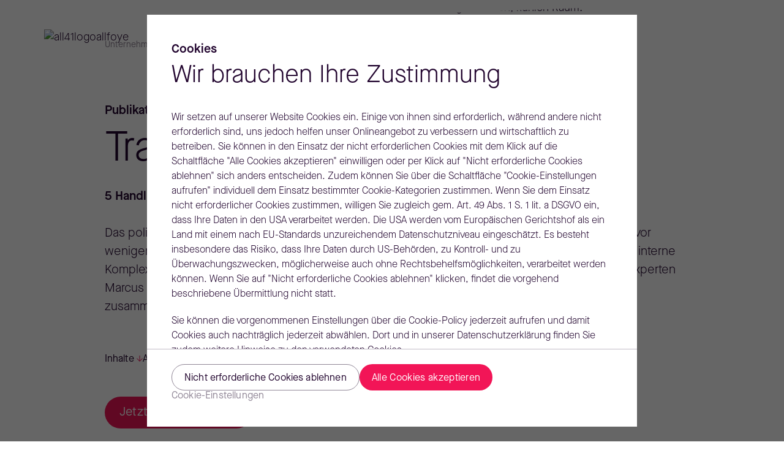

--- FILE ---
content_type: text/html; charset=utf-8
request_url: https://lp.allfoye.com/de/unternehmen-der-zukunft-unsere-publikationen/erfolgreiches-transformationsmanagement/
body_size: 16266
content:

  

<!DOCTYPE html>
<html lang="de">
<head>
<title>
Publikation: Erfolgreiches Transformationsmanagement
</title>
<meta charset="UTF-8">
<meta http-equiv="Content-Type" content="text/html; charset=UTF-8">
<meta http-equiv="X-UA-Compatible" content="IE=Edge;chrome=1"/>
<meta name="viewport" content="width=device-width, height=device-height, initial-scale=1.0, maximum-scale=1.0, minimum-scale=1.0, user-scalable=no"/>
<meta name="format-detection" content="telephone=no"/>
<meta name="page_id" content="nachhaltig_wirtschaften_1m72iepcf0gx70"/>
<meta http-equiv="expires" content="Wed, 21 Jan 2026 09:00:39 GMT" />
<meta name="description" content="5 Handlungsfelder für den Umgang mit Komplexität. Jetzt downloaden!" />
<meta name="apple-mobile-web-app-capable" content="yes">
<meta name="author" content="All41Group">
<meta name="publisher" content="All41Group">
<meta name="content-language" content="de" >
<meta name="public" content="yes">
<meta name="revisit-after" content="7 days">
<meta name="change_date" content="13.12.2024" />
<meta name="theme-color" content="#ffffff"/>
<meta name="color-scheme" content="only light"/>
<link rel="shortcut icon" type="image/x-icon" href="../../../layout/favicon/allfoye_favicon.ico?r=170774" />
<link rel="apple-touch-icon-precomposed" href="../../../layout/favicon/allfoye_apple-touch-icon.png?r=170773" />
<link rel="icon" href="../../../layout/favicon/allfoye_android-chrome-512x512.png?r=170772" sizes="512x512" />
<link rel="icon" href="../../../layout/favicon/allfoye_android-chrome-192x192.png?r=170771" sizes="192x192" />
<link rel="icon" type="image/png" sizes="32x32" href="../../../layout/favicon/allfoye_favicon-32x32.png?r=170776" />
<link rel="icon" type="image/png" sizes="16x16" href="../../../layout/favicon/allfoye_favicon-16x16.png?r=170775" />
<link rel="manifest" href="../../../layout/favicon/site.webmanifest?r=170804" />
<meta name="msapplication-config" content="../../../layout/favicon/browserconfig.xml?r=170786" />
<meta name="robots" content="all" />
<meta name="googlebot" content="all" />
<meta name="language" content="de" />
<meta name="website" content="ALLFOYELANDINGPAGES" />
<meta name="category" content="general" />
<link rel="canonical" href="https://lp.allfoye.com/de/unternehmen-der-zukunft-unsere-publikationen/erfolgreiches-transformationsmanagement/" />
<meta property="og:site_name" content="https://lp.allfoye.com">
<meta property="og:url" content="https://lp.allfoye.com/de/unternehmen-der-zukunft-unsere-publikationen/erfolgreiches-transformationsmanagement/">
<meta property="og:title" content="Publikation: Erfolgreiches Transformationsmanagement">
<meta property="og:image" content="https://cdn.all-for-one.com/corporate-media/themen_und_impulse_marketunits/strategie_transformation/01-einzelfotos-und-szenen-individuell/Marcus-Baur-Allfoye-Original-04-de-010124.jpg?usage=cms&auto=compress&cs=tinysrgb&width=2560&height=1153&fit=crop">
<meta property="og:image:width" content="2560">
<meta property="og:image:height" content="1153">
<meta property="og:description" content="5 Handlungsfelder für den Umgang mit Komplexität. Jetzt downloaden!">
<meta property="og:type" content="website">
<meta property="og:determiner" content="auto">
<link rel="stylesheet" type="text/css" href="../../../layout/css/maincss.css?r=170805" media="all" />
<script>
window.CONTEXT = {
sessionManagerConfig: {
mode: 'production',
apiEndpoint: 'https://auth.all-for-one.com',
clientId: 'jvXcnbCAxGdOM0qPzD5rGW43BT6Vgox9',
loginRedirectUri: 'https://www.all-for-one.com/login-loading-page.html',
logoutRedirectUri: 'https://www.all-for-one.com/login-loading-page.html',
loginVerificationUrl: 'https://api.all-for-one.com/session/verify',
changePasswordFormUrl: "",
minutesBeforeCookieExpiration: 5,
},
changePasswordFormUrl: "",
loginResumptionUrl: 'https://api.all-for-one.com/session/resume',
debug: false,
staticBase: '/',
useAutoHyphenation: true,
forceAutoHyphenation: true,
runningInPatternLab: false,
suppressFontTracking: true,
browserSupport : {
deprecated : {
'Internet Explorer' : 11,
'Edge' : 18
},
deprecatedUrl :'https://lp.allfoye.com/browser-deprecation.html',
outdated : {
'Chrome' : 99,
'Firefox' : 99,
'Edge' : 99,
'Opera' : 89,
'Safari' : 14
},
outdatedUrl : null,
needsEs6Support : true,
noEs6SupportUrl : 'https://lp.allfoye.com/browser-missing-features.html'
},
googleTagManagerId: "GTM-KWCXNKB",
explicitlyAllowConsoleLogging: false,
redirectOnApiAuthError: true,
cookieProConsentLevelsNeededForTagManager : [[1, 2], [1, 3], [1, 4]],
cookieProConsentLevelsNeededForTracking : [1, 2],
cookieProConsentLevelsNeededForThirdPartyTracking : [1, 2, 3],
cookieProConsentLevels : [1],
changeInitialPasswordFormUrl: ""
};
</script>
<script type="text/javascript" src="../../../layout/js/hyphenopolyjs.js?r=170332"></script>
<script defer type="text/javascript" src="../../../layout/js/libjs.js?r=170334"></script>
<script defer type="text/javascript" src="../../../layout/js/appjs.js?r=170328"></script>
<script src="../../../layout/js/browserdeprecationcheckjs.js?r=170329" defer></script>
<script type="text/javascript">
function b52_sendMediaEvent(action, element) {
var videoTitle = element.getAttribute('data-title');
if (dataLayer && videoTitle) {
dataLayer.push({
'event': 'gtm.custom_event.html5_videos',
'Event': {
'Category': 'HTML5-Video'
},
'HTML5Video': {
'Aktion': action,
'Titel': videoTitle
}
});
// remove play listener
if(action === 'Play') {
element.onplay = null;
element.removeAttribute('onplay');
}
// remove ended listener
if(action === 'Ended') {
element.onplay = null;
element.removeAttribute('onplay');
element.onended = null;
element.removeAttribute('onended');
}
}
}
</script>
<!-- OneTrust Cookies Consent Notice start -->
<script src="https://cookie-cdn.cookiepro.com/scripttemplates/otSDKStub.js"data-language="de" type="text/javascript" charset="UTF-8" data-domain-script="3b12b54c-cc69-44f5-9974-b43f19d47809"></script>
<!-- OneTrust Cookies Consent Notice end -->
<script>
function OptanonWrapper(){
if( typeof window.CONTEXT === 'object' ){
window.dataLayer.push({event:'OneTrustGroupsUpdated'});
window.CONTEXT.cookieProConsentLevels = [1];
for( var i = 2; i <= 5; i++ ){
if( window.OnetrustActiveGroups.indexOf('C000'+i) >= 0 ){
window.CONTEXT.cookieProConsentLevels.push(i);
}
}
document.dispatchEvent(new CustomEvent(
'cookieprosettings-vanilla',
{detail : {levels : window.CONTEXT.cookieProConsentLevels}}
));
}
}
</script>
</head>
<body >
<div class="organism-landing-page-header has-stage ">
<div class="page-header-spacer"></div>
<header class="page-header">
<div class="background"></div>
<div class="header-content">
<div class="logo-holder">
<a class="to-home" href="https://www.allfoye.com/de/" title="Home">
<img class="company-logo" loading="eager" src="https://cdn.all-for-one.com/corporate-media/allgemein/logos/logos-gruppe-svg/all41-logo-allfoye.svg" alt="all41logoallfoye" />
</a>
</div>
</div>
</header>
</div>
<main >
<div class="organism-content-page-introduction">
<div class="stage">
<picture
class="atom-content-image stage-image " >
<source
srcset="https://cdn.all-for-one.com/corporate-media/themen_und_impulse_marketunits/strategie_transformation/01-einzelfotos-und-szenen-individuell/Marcus-Baur-Allfoye-Original-04-de-010124.jpg?usage=cms&fm=webp&auto=compress&cs=tinysrgb&width=2560&height=1153&fit=crop&crop=focalpoint&fp-x=0.408&fp-y=0.34730538922155688622754491017964&fp-z=1.0&r=4171062918 1x, https://cdn.all-for-one.com/corporate-media/themen_und_impulse_marketunits/strategie_transformation/01-einzelfotos-und-szenen-individuell/Marcus-Baur-Allfoye-Original-04-de-010124.jpg?usage=cms&fm=webp&auto=compress&cs=tinysrgb&width=5120&height=2306&fit=crop&crop=focalpoint&fp-x=0.408&fp-y=0.34730538922155688622754491017964&fp-z=1.0&r=4171062918 2x"
media="(min-width: 1600px)"
/>
<source
srcset="https://cdn.all-for-one.com/corporate-media/themen_und_impulse_marketunits/strategie_transformation/01-einzelfotos-und-szenen-individuell/Marcus-Baur-Allfoye-Original-04-de-010124.jpg?usage=cms&fm=webp&auto=compress&cs=tinysrgb&width=1599&height=720&fit=crop&crop=focalpoint&fp-x=0.408&fp-y=0.34730538922155688622754491017964&fp-z=1.0&r=4171062918 1x, https://cdn.all-for-one.com/corporate-media/themen_und_impulse_marketunits/strategie_transformation/01-einzelfotos-und-szenen-individuell/Marcus-Baur-Allfoye-Original-04-de-010124.jpg?usage=cms&fm=webp&auto=compress&cs=tinysrgb&width=3198&height=1440&fit=crop&crop=focalpoint&fp-x=0.408&fp-y=0.34730538922155688622754491017964&fp-z=1.0&r=4171062918 2x"
media="(min-width: 1200px)"
/>
<source
srcset="https://cdn.all-for-one.com/corporate-media/themen_und_impulse_marketunits/strategie_transformation/01-einzelfotos-und-szenen-individuell/Marcus-Baur-Allfoye-Original-04-de-010124.jpg?usage=cms&fm=webp&auto=compress&cs=tinysrgb&width=1199&height=960&fit=crop&crop=focalpoint&fp-x=0.408&fp-y=0.34730538922155688622754491017964&fp-z=1.0&r=4171062918 1x, https://cdn.all-for-one.com/corporate-media/themen_und_impulse_marketunits/strategie_transformation/01-einzelfotos-und-szenen-individuell/Marcus-Baur-Allfoye-Original-04-de-010124.jpg?usage=cms&fm=webp&auto=compress&cs=tinysrgb&width=2398&height=1920&fit=crop&crop=focalpoint&fp-x=0.408&fp-y=0.34730538922155688622754491017964&fp-z=1.0&r=4171062918 2x"
media="(min-width: 600px)"
/>
<img
srcset="https://cdn.all-for-one.com/corporate-media/themen_und_impulse_marketunits/strategie_transformation/01-einzelfotos-und-szenen-individuell/Marcus-Baur-Allfoye-Original-04-de-010124.jpg?usage=cms&fm=webp&auto=compress&cs=tinysrgb&width=599&height=599&fit=crop&crop=focalpoint&fp-x=0.408&fp-y=0.34730538922155688622754491017964&fp-z=1.0&r=4171062918 1x, https://cdn.all-for-one.com/corporate-media/themen_und_impulse_marketunits/strategie_transformation/01-einzelfotos-und-szenen-individuell/Marcus-Baur-Allfoye-Original-04-de-010124.jpg?usage=cms&fm=webp&auto=compress&cs=tinysrgb&width=1198&height=1198&fit=crop&crop=focalpoint&fp-x=0.408&fp-y=0.34730538922155688622754491017964&fp-z=1.0&r=4171062918 2x"
src="https://cdn.all-for-one.com/corporate-media/themen_und_impulse_marketunits/strategie_transformation/01-einzelfotos-und-szenen-individuell/Marcus-Baur-Allfoye-Original-04-de-010124.jpg?usage=cms&fm=webp&auto=compress&cs=tinysrgb&width=599&height=599&fit=crop&crop=focalpoint&fp-x=0.408&fp-y=0.34730538922155688622754491017964&fp-z=1.0&r=4171062918"
alt="Ein Mann in einem klassischen Anzug spricht mit einem weiteren Mann in einem modern eingerichteten, kühlen Raum."
/>
</picture>
<div class="atom-darken-layer type-default-black-light "></div>
</div>
<div class="content" >
<nav class="organism-breadcrumb breadcrumb">
<div class="breadcrumb-parts">
<a class="breadcrumb-part" href="../einfach-stark/"><span class="text">Unternehmen der Zukunft unsere Publikationen</span></a>
<span class="breadcrumb-part last"><span class="text">Erfolgreiches Transformationsmanagement</span></span>
</div>
</nav>
<p class="overline" >Publikation</p>
<div class="headline-holder"
>
<h1 class="atom-primary-headline auto-hyphenate headline">Transformation managen</h1>
</div>
<div class="atom-decotext introduction-text">
<b>5 Handlungsfelder für den Umgang mit Komplexität.<br /></b><br />Das politische und ökonomische Umfeld hält für die Wirtschaft Herausforderungen bereit, die noch vor wenigen Jahren undenkbar erschienen. Diese externen Einflussfaktoren treffen in Unternehmen auf interne Komplexität. Wie lässt sich Transformation vor diesem Hintergrund erfolgreich bewältigen? Unsere Experten Marcus Baur und Dr. Rainer Landwehr haben Lösungsimpulse und fünf zentrale Handlungsfelder zusammengestellt.
</div>
<nav class="molecule-inpage-navigation inpage-navigation">
<div class="inpage-links">
<a class="atom-inpage-link inpage-link " href="#2177357"><span class="text">Inhalte</span><span class="icon-holder"><span class="color-animated-icon icon"><i></i><i></i></span></span></a>
<a class="atom-inpage-link inpage-link " href="#2177358"><span class="text">Autoren</span><span class="icon-holder"><span class="color-animated-icon icon"><i></i><i></i></span></span></a>
<a class="atom-inpage-link inpage-link " href="#0"><span class="text">Kontakt</span><span class="icon-holder"><span class="color-animated-icon icon"><i></i><i></i></span></span></a>
</div>
</nav>
<div class="cta-holder">
<a class="atom-primary-button " href="index.html#2177363" target="_self" ><span class="text">Jetzt downloaden!</span><span class="icon-holder"><span class="color-icon icon"></span></span></a>
</div>
</div>
</div>
<section
class="organism-section positive" id="2177357">
<div class="headline-holder">
<h2 class="atom-secondary-headline auto-hyphenate headline">Inhalte</h2>
</div>
<div class="content">
<div class="organism-text " >
<div class="content">
<div class="atom-copytext text-block ">
<p>
<ul ><li><b>Wettbewerbsfähig im Chaos</b>
<ul ><li>Transformation auf vielen Ebenen</li></ul>
</li><li><b>Komplexität managen</b>
<ul ><li>In der Falle des Komplizierten</li></ul>
</li><li><b>Handlungsfelder der Transformation</b>
<ul ><li>Handlungsfeld #1: Einfachheit</li><li>Handlungsfeld #2: Subsidiarität</li><li>Handlungsfeld #3: Systeme und Prozesse</li><li>Handlungsfeld #4: Koordination und Steuerung</li><li>Handlungsfeld #5: Change Management</li></ul>
</li><li><b>Fazit</b> </li></ul>
</p>
</div>
</div>
</div>
</div>
</section>
<section
class="organism-section " id="2177358">
<div class="headline-holder">
<h2 class="atom-secondary-headline auto-hyphenate headline">Die Autoren</h2>
</div>
<div class="content">
<div class="organism-image-text " >
<div class="image-container">
<figure class="molecule-image image">
<picture
class="atom-content-image image " >
<source
srcset="https://cdn.all-for-one.com/corporate-media/themen_und_impulse_marketunits/strategie_transformation/bilder/marcus-baur-portrait-de-050123.jpg?usage=cms&fm=webp&auto=compress&cs=tinysrgb&width=549&height=308&fit=crop&r=1947653924 1x, https://cdn.all-for-one.com/corporate-media/themen_und_impulse_marketunits/strategie_transformation/bilder/marcus-baur-portrait-de-050123.jpg?usage=cms&fm=webp&auto=compress&cs=tinysrgb&width=1098&height=616&fit=crop&r=1947653924 2x"
media="(min-width: 1600px)"
/>
<source
srcset="https://cdn.all-for-one.com/corporate-media/themen_und_impulse_marketunits/strategie_transformation/bilder/marcus-baur-portrait-de-050123.jpg?usage=cms&fm=webp&auto=compress&cs=tinysrgb&width=578&height=325&fit=crop&r=1947653924 1x, https://cdn.all-for-one.com/corporate-media/themen_und_impulse_marketunits/strategie_transformation/bilder/marcus-baur-portrait-de-050123.jpg?usage=cms&fm=webp&auto=compress&cs=tinysrgb&width=1156&height=650&fit=crop&r=1947653924 2x"
media="(min-width: 1200px)"
/>
<source
srcset="https://cdn.all-for-one.com/corporate-media/themen_und_impulse_marketunits/strategie_transformation/bilder/marcus-baur-portrait-de-050123.jpg?usage=cms&fm=webp&auto=compress&cs=tinysrgb&width=1103&height=620&fit=crop&r=1947653924 1x, https://cdn.all-for-one.com/corporate-media/themen_und_impulse_marketunits/strategie_transformation/bilder/marcus-baur-portrait-de-050123.jpg?usage=cms&fm=webp&auto=compress&cs=tinysrgb&width=2206&height=1240&fit=crop&r=1947653924 2x"
media="(min-width: 600px)"
/>
<img
srcset="https://cdn.all-for-one.com/corporate-media/themen_und_impulse_marketunits/strategie_transformation/bilder/marcus-baur-portrait-de-050123.jpg?usage=cms&fm=webp&auto=compress&cs=tinysrgb&width=551&height=310&fit=crop&r=1947653924 1x, https://cdn.all-for-one.com/corporate-media/themen_und_impulse_marketunits/strategie_transformation/bilder/marcus-baur-portrait-de-050123.jpg?usage=cms&fm=webp&auto=compress&cs=tinysrgb&width=1102&height=620&fit=crop&r=1947653924 2x"
src="https://cdn.all-for-one.com/corporate-media/themen_und_impulse_marketunits/strategie_transformation/bilder/marcus-baur-portrait-de-050123.jpg?usage=cms&fm=webp&auto=compress&cs=tinysrgb&width=551&height=310&fit=crop&r=1947653924"
alt="Portrait Marcus Baur"
loading="lazy"
/>
</picture>
</figure>
</div>
<div class="text-container">
<div class="organism-text text embedded">
<div class="headline-holder">
<h3 class="atom-tertiary-headline auto-hyphenate headline"">Marcus Baur</h3>
</div>
<div class="content">
<div class="atom-copytext text-block">
<p><b><b>Executive Director</b></b><br />Erfahrener Transformationsmanager mit Fokus auf den Bereichen Strategie, Geschäftsentwicklung und IT mit mehr als 20 Jahren Erfahrung in einer Vielzahl von Branchen.<br /><br />
<a href="mailto:marcus.baur@allfoye.com" target="_blank" rel="noopener">marcus.baur@allfoye.com</a><br />
<a href="https://www.linkedin.com/in/marcus-baur-79b7b1/" target="_blank" rel="noopener">LinkedIn-Profil</a></p>
</div>
</div>
</div>
</div>
</div>
</div>
</section>
<section
class="organism-section " id="2177361">
<div class="content">
<div class="organism-image-text " >
<div class="image-container">
<figure class="molecule-image image">
<picture
class="atom-content-image image " >
<source
srcset="https://cdn.all-for-one.com/corporate-media/themen_und_impulse_marketunits/strategie_transformation/bilder/dr-rainer-landwehr-de-270324.png?usage=cms&fm=webp&auto=compress&cs=tinysrgb&width=549&height=308&fit=crop&r=1520973757 1x, https://cdn.all-for-one.com/corporate-media/themen_und_impulse_marketunits/strategie_transformation/bilder/dr-rainer-landwehr-de-270324.png?usage=cms&fm=webp&auto=compress&cs=tinysrgb&width=1098&height=616&fit=crop&r=1520973757 2x"
media="(min-width: 1600px)"
/>
<source
srcset="https://cdn.all-for-one.com/corporate-media/themen_und_impulse_marketunits/strategie_transformation/bilder/dr-rainer-landwehr-de-270324.png?usage=cms&fm=webp&auto=compress&cs=tinysrgb&width=578&height=325&fit=crop&r=1520973757 1x, https://cdn.all-for-one.com/corporate-media/themen_und_impulse_marketunits/strategie_transformation/bilder/dr-rainer-landwehr-de-270324.png?usage=cms&fm=webp&auto=compress&cs=tinysrgb&width=1156&height=650&fit=crop&r=1520973757 2x"
media="(min-width: 1200px)"
/>
<source
srcset="https://cdn.all-for-one.com/corporate-media/themen_und_impulse_marketunits/strategie_transformation/bilder/dr-rainer-landwehr-de-270324.png?usage=cms&fm=webp&auto=compress&cs=tinysrgb&width=1103&height=620&fit=crop&r=1520973757 1x, https://cdn.all-for-one.com/corporate-media/themen_und_impulse_marketunits/strategie_transformation/bilder/dr-rainer-landwehr-de-270324.png?usage=cms&fm=webp&auto=compress&cs=tinysrgb&width=2206&height=1240&fit=crop&r=1520973757 2x"
media="(min-width: 600px)"
/>
<img
srcset="https://cdn.all-for-one.com/corporate-media/themen_und_impulse_marketunits/strategie_transformation/bilder/dr-rainer-landwehr-de-270324.png?usage=cms&fm=webp&auto=compress&cs=tinysrgb&width=551&height=310&fit=crop&r=1520973757 1x, https://cdn.all-for-one.com/corporate-media/themen_und_impulse_marketunits/strategie_transformation/bilder/dr-rainer-landwehr-de-270324.png?usage=cms&fm=webp&auto=compress&cs=tinysrgb&width=1102&height=620&fit=crop&r=1520973757 2x"
src="https://cdn.all-for-one.com/corporate-media/themen_und_impulse_marketunits/strategie_transformation/bilder/dr-rainer-landwehr-de-270324.png?usage=cms&fm=webp&auto=compress&cs=tinysrgb&width=551&height=310&fit=crop&r=1520973757"
alt="dr. rainer landwehr"
loading="lazy"
/>
</picture>
</figure>
</div>
<div class="text-container">
<div class="organism-text text embedded">
<div class="headline-holder">
<h3 class="atom-tertiary-headline auto-hyphenate headline"">Dr. Rainer Landwehr</h3>
</div>
<div class="content">
<div class="atom-copytext text-block">
<p><b>Senior Executive<br /></b>Ehemaliger VP Nissan Europe, Sprecher der Geschäftsführung Nissan Center Europe (DACH) und Vorsitzender der Geschäftsführung Goodyear Dunlop DACH. Experte für Strategie, Restrukturierung und Führung.<br /><br />
<a href="mailto:rainer.landwehr.extern@allfoye.com" target="_blank" rel="noopener">rainer.landwehr.extern@allfoye.com</a><br />
<a href="https://www.linkedin.com/in/dr-rainer-landwehr-6944b74/" target="_blank" rel="noopener">LinkedIn-Profil</a><br /></p>
</div>
</div>
</div>
</div>
</div>
</div>
</section>
<div id="2177363" class="type-positive organism-hubspot-form" data-portal-id="2849983" data-form-id="b4af36b8-2c59-42f5-9459-dc1961a042a5" data-form-locale="de" >
<div class="content">
<h2 class="headline">
<span class="fragment">JETZT PUBLIKATION</span><span class="fragment">SICHERN!</span>
</h2>
<div class="atom-copytext copytext">
Einfach das Kontaktformular ausfüllen und die gewünschte Literatur kostenfrei per E-Mail erhalten.
</div>
<div class="form-holder"></div>
</div>
</div>
<section
class="organism-section " id="3438397">
<div class="headline-holder">
<h2 class="atom-secondary-headline auto-hyphenate headline">Fragen? Anregungen? Austausch?</h2>
</div>
<div class="intro">
<div class="atom-copytext description"><p>Lassen Sie uns sprechen. Suchen Sie sich dafür einfach einen freien Slot im Kalender aus.</p></div>
</div>
<div class="content">
<div class="organism-image-text " >
<div class="image-container">
<figure class="molecule-image image">
<picture
class="atom-content-image image " >
<source
srcset="https://cdn.all-for-one.com/corporate-media/themen_und_impulse_marketunits/strategie_transformation/bilder/blain-stelzer-kontakt-rund-558x314-de-240124.png?usage=cms&fm=webp&auto=compress&cs=tinysrgb&width=549&height=308&fit=crop&r=592375020 1x, https://cdn.all-for-one.com/corporate-media/themen_und_impulse_marketunits/strategie_transformation/bilder/blain-stelzer-kontakt-rund-558x314-de-240124.png?usage=cms&fm=webp&auto=compress&cs=tinysrgb&width=1098&height=616&fit=crop&r=592375020 2x"
media="(min-width: 1600px)"
/>
<source
srcset="https://cdn.all-for-one.com/corporate-media/themen_und_impulse_marketunits/strategie_transformation/bilder/blain-stelzer-kontakt-rund-558x314-de-240124.png?usage=cms&fm=webp&auto=compress&cs=tinysrgb&width=578&height=325&fit=crop&r=592375020 1x, https://cdn.all-for-one.com/corporate-media/themen_und_impulse_marketunits/strategie_transformation/bilder/blain-stelzer-kontakt-rund-558x314-de-240124.png?usage=cms&fm=webp&auto=compress&cs=tinysrgb&width=1156&height=650&fit=crop&r=592375020 2x"
media="(min-width: 1200px)"
/>
<source
srcset="https://cdn.all-for-one.com/corporate-media/themen_und_impulse_marketunits/strategie_transformation/bilder/blain-stelzer-kontakt-rund-558x314-de-240124.png?usage=cms&fm=webp&auto=compress&cs=tinysrgb&width=1103&height=620&fit=crop&r=592375020 1x, https://cdn.all-for-one.com/corporate-media/themen_und_impulse_marketunits/strategie_transformation/bilder/blain-stelzer-kontakt-rund-558x314-de-240124.png?usage=cms&fm=webp&auto=compress&cs=tinysrgb&width=2206&height=1240&fit=crop&r=592375020 2x"
media="(min-width: 600px)"
/>
<img
srcset="https://cdn.all-for-one.com/corporate-media/themen_und_impulse_marketunits/strategie_transformation/bilder/blain-stelzer-kontakt-rund-558x314-de-240124.png?usage=cms&fm=webp&auto=compress&cs=tinysrgb&width=551&height=310&fit=crop&r=592375020 1x, https://cdn.all-for-one.com/corporate-media/themen_und_impulse_marketunits/strategie_transformation/bilder/blain-stelzer-kontakt-rund-558x314-de-240124.png?usage=cms&fm=webp&auto=compress&cs=tinysrgb&width=1102&height=620&fit=crop&r=592375020 2x"
src="https://cdn.all-for-one.com/corporate-media/themen_und_impulse_marketunits/strategie_transformation/bilder/blain-stelzer-kontakt-rund-558x314-de-240124.png?usage=cms&fm=webp&auto=compress&cs=tinysrgb&width=551&height=310&fit=crop&r=592375020"
alt="Blain-Stelzer-Allfoye-Managementberatung"
loading="lazy"
/>
</picture>
</figure>
</div>
<div class="text-container">
<div class="organism-text text embedded">
<div class="headline-holder">
<h3 class="atom-tertiary-headline auto-hyphenate headline"">Blain Stelzer</h3>
</div>
<div class="content">
<div class="atom-copytext text-block">
<p>Business Development bei Allfoye</p>
</div>
</div>
<div class="ctas">
<div class="cta-holder">
<a class="atom-primary-link cta" href="https://meetings.hubspot.com/mark-blain-stelzer/clone" target="_blank" rel="noopener" ><span class="text">Jetzt Termin buchen</span><span class="icon-holder"><span class="color-animated-icon icon"><i></i><i></i></span></span></a>
</div>
</div>
</div>
</div>
</div>
</div>
</section>
</main>
<aside class="organism-popout-lightbox browser-outdated-hint">
<div class="background"></div>
<div class="lightbox">
<div class="content">
<button class="close" type="button"><span class="color-animated-icon icon"><i></i><i></i></span></button>
<div class="scroll-container">
<div class="scroll-content">
<picture class="atom-content-image visual">
<svg fill="none" height="96" viewBox="0 0 96 96" width="96" xmlns="http://www.w3.org/2000/svg" xmlns:xlink="http://www.w3.org/1999/xlink"><pattern id="a" height="1" patternContentUnits="objectBoundingBox" width="1"><image height="512" transform="scale(.00195312)" width="512" xlink:href="[data-uri]"/></pattern><path d="m0 0h96v96h-96z" fill="url(#a)"/></svg>
</picture>
<h3 class="atom-tertiary-headline auto-hyphenate headline">
Ihr Browser ist <strong>veraltet</strong>
</h3>
<div class="atom-copytext text">
<p>Sie <strong>sollten die Seite dennoch grundsätzlich verwenden können.</strong> Es ist aber möglich, dass Darstellungsfehler auftreten oder einzelne Funktionen nicht korrekt funktionieren.</p>
<p>Nutzen Sie nach Möglichkeit die Update-Funktion Ihres Browsers, um schnellstmöglich <strong>die aktuelle Version zu installieren</strong>.</p>
</div>
</div>
</div>
</div>
</div>
</aside>
<footer class="organism-landing-page-footer " >
<div class="content">
<div class="claim">one idea ahead</div>
<div class="language-selection">
<a href="index.html" class="option active "><span class="text">Deutsch (DE)</span></a>
</div>
<div class="social-links">
<a href="https://www.linkedin.com/company/all-for-one-group-ag/" target="_blank" class="social-link type-linkedin" rel="noopener"><span class="color-animated-icon"><i></i><i></i></span></a>
<a href="https://www.youtube.com/channel/UCOZrXPMbrEql2deZ6Uv_kyA" target="_blank" class="social-link type-youtube" rel="noopener"><span class="color-animated-icon"><i></i><i></i></span></a>
<a href="https://twitter.com/AllforOneGroup" target="_blank" class="social-link type-x" rel="noopener"><span class="color-animated-icon"><i></i><i></i></span></a>
<a href="https://www.xing.com/pages/all-for-one" target="_blank" class="social-link type-xing" rel="noopener"><span class="color-animated-icon"><i></i><i></i></span></a>
<a href="https://www.themenschmiede.com/" target="_blank" class="social-link type-magazine" rel="noopener"><span class="color-animated-icon"><i></i><i></i></span></a>
</div>
<div class="meta">
<div class="copyright">
<span class="holder">Copyright © 2026 ALLFOYE MANAGEMENTBERATUNG GMBH</span>
<span class="notice">Alle Rechte vorbehalten</span>
</div>
<div class="meta-links">
<a class='meta-link' href="https://www.allfoye.com/de/impressum.html" target="_self" rel="noopener"><span class="text">Impressum</span><span class="icon-holder"><span class="color-animated-icon icon"><i></i><i></i></span></span> </a>
<a class='meta-link' href="https://www.allfoye.com/de/datenschutz.html" target="_self" rel="noopener"><span class="text">Datenschutz</span><span class="icon-holder"><span class="color-animated-icon icon"><i></i><i></i></span></span> </a>
<a class='meta-link' href="https://www.allfoye.com/de/rechtliche-hinweise.html" target="_self" rel="noopener"><span class="text">Rechtliche Hinweise</span><span class="icon-holder"><span class="color-animated-icon icon"><i></i><i></i></span></span> </a>
<a class='meta-link' href="https://www.allfoye.com/de/integrity-line.html" target="_blank" rel="noopener"><span class="text">Compliance</span><span class="icon-holder"><span class="color-animated-icon icon"><i></i><i></i></span></span> </a>
<a class='meta-link' href="/de/cookie-policy.html" target="_blank" rel="noopener"><span class="text">Cookie-Policy</span><span class="icon-holder"><span class="color-animated-icon icon"><i></i><i></i></span></span> </a>
</div>
</div>
</div>
</footer>
<a class="organism-back-to-top-button"><span class="color-icon"></span></a>
</body>
</html>

--- FILE ---
content_type: image/svg+xml
request_url: https://lp.allfoye.com/layout/img/imgiconsarrowdown10x10svg.svg?timestamp=1754562681468
body_size: -93
content:
<svg fill="none" height="10" viewBox="0 0 10 10" width="10" xmlns="http://www.w3.org/2000/svg" xmlns:xlink="http://www.w3.org/1999/xlink"><clipPath id="a"><path d="m0 0h10v10h-10z"/></clipPath><g clip-path="url(#a)"><path d="m.150076 5.04014 4.840004 4.85 4.87-4.87-.65-.65-3.75 3.74v-8.11000324l-.92.00000008v8.13000316l-3.740004-3.74z" fill="#000"/></g></svg>

--- FILE ---
content_type: application/javascript
request_url: https://lp.allfoye.com/js/hyphenopoly/Hyphenopoly.js
body_size: 4376
content:
"use strict";
/**
 * @license Hyphenopoly 5.0.0 - client side hyphenation for webbrowsers
 * ©2023  Mathias Nater, Güttingen (mathiasnater at gmail dot com)
 * https://github.com/mnater/Hyphenopoly
 * asd
 * Released under the MIT license
 * http://mnater.github.io/Hyphenopoly/LICENSE
 */((e,t)=>{const n=(n=>{const r=new Map([["afterElementHyphenation",[]],["beforeElementHyphenation",[]],["engineReady",[]],["error",[t=>{t.runDefault&&e.console.warn(t)}]],["hyphenopolyEnd",[]],["hyphenopolyStart",[]]]);if(n.hev){const e=new Map(t.entries(n.hev));r.forEach(((t,n)=>{e.has(n)&&t.unshift(e.get(n))}))}return{fire:(e,t)=>{t.runDefault=!0,t.preventDefault=()=>{t.runDefault=!1},r.get(e).forEach((e=>{e(t)}))}}})(Hyphenopoly);function r(t){t.addEventListener("copy",(t=>{t.preventDefault();const n=e.getSelection(),r=document.createElement("div");r.appendChild(n.getRangeAt(0).cloneContents()),t.clipboardData.setData("text/plain",n.toString().replace(RegExp("­","g"),"")),t.clipboardData.setData("text/html",r.innerHTML.replace(RegExp("­","g"),""))}),!0)}(e=>{function n(e){const t=new Map;function n(n){return t.has(n)?t.get(n):e.get(n)}function r(e,n){t.set(e,n)}return new Proxy(e,{get:(e,t)=>"set"===t?r:"get"===t?n:n(t),ownKeys:()=>[...new Set([...e.keys(),...t.keys()])]})}const r=n(new Map([["defaultLanguage","en-us"],["dontHyphenate",n(new Map("abbr,acronym,audio,br,button,code,img,input,kbd,label,math,option,pre,samp,script,style,sub,sup,svg,textarea,var,video".split(",").map((e=>[e,!0]))))],["dontHyphenateClass","donthyphenate"],["exceptions",new Map],["keepAlive",!0],["normalize",!1],["processShadows",!1],["safeCopy",!0],["substitute",new Map],["timeout",1e3]]));t.entries(e.s).forEach((e=>{let[o,a]=e;switch(o){case"selectors":r.set("selectors",t.keys(a)),t.entries(a).forEach((e=>{let[o,a]=e;const s=n(new Map([["compound","hyphen"],["hyphen","­"],["leftmin",0],["leftminPerLang",0],["minWordLength",6],["mixedCase",!0],["orphanControl",1],["rightmin",0],["rightminPerLang",0]]));t.entries(a).forEach((e=>{let[n,r]=e;"object"==typeof r?s.set(n,new Map(t.entries(r))):s.set(n,r)})),r.set(o,s)}));break;case"dontHyphenate":case"exceptions":t.entries(a).forEach((e=>{let[t,n]=e;r.get(o).set(t,n)}));break;case"substitute":t.entries(a).forEach((e=>{let[n,o]=e;r.substitute.set(n,new Map(t.entries(o)))}));break;default:r.set(o,a)}})),e.c=r})(Hyphenopoly),(o=>{const a=o.c;let s=null;function l(){const e=new Map,t=[0];return{add:function(n,r,o){const a={element:n,selector:o};return e.has(r)||e.set(r,[]),e.get(r).push(a),t[0]+=1,a},counter:t,list:e,rem:function(r){let o=0;e.has(r)&&(o=e.get(r).length,e.delete(r),t[0]-=o,0===t[0]&&(n.fire("hyphenopolyEnd",{msg:"hyphenopolyEnd"}),a.keepAlive||(window.Hyphenopoly=null)))}}}function i(e){let t=arguments.length>1&&void 0!==arguments[1]?arguments[1]:"",n=!(arguments.length>2&&void 0!==arguments[2])||arguments[2];return(e=e.closest("[lang]:not([lang=''])"))&&e.lang?e.lang.toLowerCase():t||(n?s:null)}function c(){let s=arguments.length>0&&void 0!==arguments[0]?arguments[0]:null,c=arguments.length>1&&void 0!==arguments[1]?arguments[1]:null;const h=l(),p=(()=>{let e="."+a.dontHyphenateClass;return t.getOwnPropertyNames(a.dontHyphenate).forEach((t=>{a.dontHyphenate.get(t)&&(e+=","+t)})),e})(),u=a.selectors.join(",")+","+p;function g(e,t,s){let l=arguments.length>3&&void 0!==arguments[3]&&arguments[3];const c=i(e,t),p=o.cf.langs.get(c);"H9Y"===p?(h.add(e,c,s),!l&&a.safeCopy&&r(e)):p||"zxx"===c||n.fire("error",Error(`Element with '${c}' found, but '${c}.wasm' not loaded. Check language tags!`)),e.childNodes.forEach((e=>{1!==e.nodeType||e.matches(u)||g(e,c,s,!0)}))}function f(e){a.selectors.forEach((t=>{e.querySelectorAll(t).forEach((e=>{g(e,i(e),t,!1)}))}))}return null===s?(a.processShadows&&e.document.querySelectorAll("*").forEach((e=>{e.shadowRoot&&f(e.shadowRoot)})),f(e.document)):g(s,i(s),c),h}n.fire("hyphenopolyStart",{msg:"hyphenopolyStart"});const h=new Map;function p(e,t,r){const o=t+"-"+r;if(h.has(o))return h.get(o);const s=a.get(r);function l(o){let a=e.cache.get(r).get(o);var l;return a||(a=e.exc.has(o)?e.exc.get(o).replace(/-/g,s.hyphen):!s.mixedCase&&(l=o,[...l].map((e=>e===e.toLowerCase())).some(((e,t,n)=>e!==n[0])))?o:-1===o.indexOf("-")?function(r){if(r.length>61)n.fire("error",Error("Found word longer than 61 characters"));else if(!e.reNotAlphabet.test(r))return e.hyphenate(r,s.hyphen.charCodeAt(0),s.leftminPerLang.get(t),s.rightminPerLang.get(t));return r}(o):function(n){let o=null,a=null;return"auto"===s.compound||"all"===s.compound?(a=p(e,t,r),o=n.split("-").map((e=>e.length>=s.minWordLength?a(e):e)),n="auto"===s.compound?o.join("-"):o.join("-​")):n=n.replace("-","-​"),n}(o),e.cache.get(r).set(o,a)),a}return e.cache.set(r,new Map),h.set(o,l),l}const u=new Map;const g=new Map;function f(e,t,r){const s=o.languages.get(e),l=a.get(t),i=l.minWordLength,c=(()=>{const t=e+i;if(g.has(t))return g.get(t);const n=RegExp(`[${s.alphabet}a-z̀-ͯ҃-҇ß-öø-þāăąćĉčďđēėęěĝğģĥīįıĵķļľłńņňōőœŕřśŝşšťūŭůűųźżžſǎǐǒǔǖǘǚǜșțʼΐά-ώϐϣϥϧϩϫϭϯϲа-яё-ќўџґүөա-օևअ-ऌएऐओ-नप-रलळव-हऽॠॡঅ-ঌএঐও-নপ-রলশ-হঽৎড়ঢ়য়-ৡਅ-ਊਏਐਓ-ਨਪ-ਰਲਲ਼ਵਸ਼ਸਹઅ-ઋએઐઓ-નપ-રલળવ-હઽૠଅ-ଌଏଐଓ-ନପ-ରଲଳଵ-ହୠୡஃஅ-ஊஎ-ஐஒ-கஙசஜஞடணதந-பம-வஷ-ஹఅ-ఌఎ-ఐఒ-నప-ళవ-హౠౡಅ-ಌಎ-ಐಒ-ನಪ-ಳವ-ಹಽೞೠೡഅ-ഌഎ-ഐഒ-നപ-ഹൠൡൺ-ൿก-ฮะาำเ-ๅა-ჰሀ-ቈቊ-ቍቐ-ቖቘቚ-ቝበ-ኈኊ-ኍነ-ኰኲ-ኵኸ-ኾዀዂ-ዅወ-ዖዘ-ጐጒ-ጕጘ-ፚᎀ-ᎏḍḷṁṃṅṇṭἀ-ἇἐ-ἕἠ-ἧἰ-ἷὀ-ὅὐ-ὗὠ-ὧὰ-ώᾀ-ᾇᾐ-ᾗᾠ-ᾧᾲ-ᾴᾶᾷῂ-ῄῆῇῒΐῖῗῢ-ῧῲ-ῴῶῷⲁⲃⲅⲇⲉⲍⲏⲑⲓⲕⲗⲙⲛⲝⲟⲡⲣⲥⲧⲩⲫⲭⲯⲱⳉⶀ-ⶖⶠ-ⶦⶨ-ⶮⶰ-ⶶⶸ-ⶾⷀ-ⷆⷈ-ⷎⷐ-ⷖⷘ-ⷞꬁ-ꬆꬉ-ꬎꬑ-ꬖꬠ-ꬦꬨ-ꬮ­​-‍-]{${i},}`,"gui");return g.set(t,n),n})();function h(n){a.normalize&&(n=n.normalize("NFC"));let r=n.replace(c,p(s,e,t));return 1!==l.orphanControl&&(r=r.replace(/(\u0020*)(\S+)(\s*)$/,function(e){if(u.has(e))return u.get(e);const t=a.get(e);function n(e,n,r,o){return 3===t.orphanControl&&" "===n&&(n=" "),n+r.replace(RegExp(t.hyphen,"g"),"")+o}return u.set(e,n),n}(t))),r}let f=null;var d;return"string"==typeof r?f=h(r):r instanceof HTMLElement&&(d=r,n.fire("beforeElementHyphenation",{el:d,lang:e}),d.childNodes.forEach((e=>{3===e.nodeType&&/\S/.test(e.data)&&e.data.length>=i&&(e.data=h(e.data))})),o.res.els.counter[0]-=1,n.fire("afterElementHyphenation",{el:d,lang:e})),f}function d(t,r){const s=r.list.get(t);s?s.forEach((e=>{f(t,e.selector,e.element)})):n.fire("error",Error(`Engine for language '${t}' loaded, but no elements found.`)),0===r.counter[0]&&(e.clearTimeout(o.timeOutHandler),o.hide(0,null),n.fire("hyphenopolyEnd",{msg:"hyphenopolyEnd"}),a.keepAlive||(window.Hyphenopoly=null))}function m(e){let t="";return a.exceptions.has(e)&&(t=a.exceptions.get(e)),a.exceptions.has("global")&&(""===t?t=a.exceptions.get("global"):t+=", "+a.exceptions.get("global")),""===t?new Map:new Map(t.split(", ").map((e=>[e.replace(/-/g,""),e])))}function y(e,t,r,s,l){a.selectors.forEach((t=>{const n=a.get(t);0===n.leftminPerLang&&n.set("leftminPerLang",new Map),0===n.rightminPerLang&&n.set("rightminPerLang",new Map),n.leftminPerLang.set(e,Math.max(s,n.leftmin,Number(n.leftminPerLang.get(e))||0)),n.rightminPerLang.set(e,Math.max(l,n.rightmin,Number(n.rightminPerLang.get(e))||0))})),o.languages||(o.languages=new Map),r=r.replace(/\\*-/g,"\\-"),o.languages.set(e,{alphabet:r,cache:new Map,exc:m(e),hyphenate:t,ready:!0,reNotAlphabet:RegExp(`[^${r}]`,"i")}),o.hy6ors.get(e).resolve(function(e){return function(t){let r=arguments.length>1&&void 0!==arguments[1]?arguments[1]:".hyphenate";return"string"!=typeof t&&n.fire("error",Error("This use of hyphenators is deprecated. See https://mnater.github.io/Hyphenopoly/Hyphenators.html")),f(e,r,t)}}(e)),n.fire("engineReady",{lang:e}),o.res.els&&d(e,o.res.els)}o.unhyphenate=()=>(o.res.els.list.forEach((e=>{e.forEach((e=>{const t=e.element.firstChild;t.data=t.data.replace(RegExp(a[e.selector].hyphen,"g"),"")}))})),Promise.resolve(o.res.els));const w=(()=>{const e=new TextDecoder("utf-16le");return t=>e.decode(t)})();function E(e,t){const r=window.WebAssembly;e.w.then((e=>e.ok?r.instantiateStreaming&&"application/wasm"===e.headers.get("Content-Type")?r.instantiateStreaming(e):e.arrayBuffer().then((e=>r.instantiate(e))):Promise.reject(Error(`File ${t}.wasm can't be loaded from ${o.paths.patterndir}`)))).then((function(n){const o=n.instance.exports;let s=r.Global?o.lct.value:o.lct;s=function(e,n){a.substitute.has(t)&&a.substitute.get(t).forEach(((t,r)=>{const o=r.toUpperCase(),a=o===r?0:o.charCodeAt(0);e=n.subst(r.charCodeAt(0),a,t.charCodeAt(0))}));return e}(s,o),e.l.forEach((e=>{y(e,function(e,t){const n=new Uint16Array(e,0,64);return(r,o,a,s)=>{n.set([46,...[...r].map((e=>e.charCodeAt(0))),46,0]);const l=t(a,s,o);return l>0&&(r=w(new Uint16Array(e,0,l))),r}}(o.mem.buffer,o.hyphenate),w(new Uint16Array(o.mem.buffer,1280,s)),r.Global?o.lmi.value:o.lmi,r.Global?o.rmi.value:o.rmi)}))}),(e=>{n.fire("error",e),o.res.els.rem(t)}))}o.main=()=>{o.res.DOM.then((()=>{s=i(e.document.documentElement,"",!1),s||""===a.defaultLanguage||(s=a.defaultLanguage);const t=c();o.res.els=t,t.list.forEach(((e,n)=>{o.languages&&o.languages.has(n)&&o.languages.get(n).ready&&d(n,t)}))})),o.res.he.forEach(E),Promise.all([...o.hy6ors.entries()].reduce(((e,t)=>"HTML"!==t[0]?e.concat(t[1]):e),[]).concat(o.res.DOM)).then((()=>{o.hy6ors.get("HTML").resolve((function(e){return c(e,arguments.length>1&&void 0!==arguments[1]?arguments[1]:".hyphenate").list.forEach(((e,t)=>{e.forEach((e=>{f(t,e.selector,e.element)}))})),null}))}),(e=>{n.fire("error",e)}))},o.main()})(Hyphenopoly)})(window,Object);
//# sourceMappingURL=Hyphenopoly.js.map


--- FILE ---
content_type: image/svg+xml
request_url: https://lp.allfoye.com/layout/img/imgiconscheckmark16x16svg.svg?timestamp=1754562681488
body_size: -204
content:
<svg width="16" height="16" viewBox="0 0 16 16" fill="none" xmlns="http://www.w3.org/2000/svg">
    <path fill-rule="evenodd" clip-rule="evenodd" d="m12.377 5.328-5.62 6.455-3.15-3.993.786-.619 2.402 3.046 4.828-5.545.754.656z" fill="black"/>
</svg>


--- FILE ---
content_type: application/javascript
request_url: https://lp.allfoye.com/layout/js/browserdeprecationcheckjs.js?r=170329
body_size: 667
content:
!function(){var e=window.CONTEXT;if(e){!function(){if("function"==typeof window.CustomEvent)return!1;function e(e,n){n=n||{bubbles:!1,cancelable:!1,detail:void 0};var r=document.createEvent("CustomEvent");return r.initCustomEvent(e,n.bubbles,n.cancelable,n.detail),r}e.prototype=window.Event.prototype,window.CustomEvent=e}();var n=e.browserSupport||{};n.deprecated||(n.deprecated={"Internet Explorer":11,Edge:18}),n.outdated||(n.outdated={Chrome:99,Firefox:99,Edge:99,Opera:89,Safari:14}),void 0!==n.needsEs6Support&&null!==n.noEs6SupportUrl||(n.needsEs6Support=!0);var r=function(){var e=navigator.userAgent,n=e.match(/(opera|chrome|safari|firefox|msie|trident(?=\/))\/?\s*(\d+)/i)||[],t=e.match(/version\/(\d+)/i);n=n.length>=2?{name:n[1],version:null!==t?t[1]||null:n[2]||null}:{name:null,version:null};if(/trident/i.test(n.name)){n={name:"Internet Explorer",version:(/\brv[ :]+(\d+)/g.exec(e)||[])[1]||null}}if("Chrome"===n.name){var o=e.match(/\b(OPR|Edge)\/(\d+)/);null!==o&&(n={name:o[1].replace("OPR","Opera"),version:o[2]})}if(null!==n.version){var a=parseInt(n.version,10);a==a&&(n.version=a)}return{name:n.name,nameLowerCase:n.name.toLowerCase(),nameCompactLowerCase:n.name.toLowerCase().replace(/\s/g,""),version:n.version,isNotInUnsupportedBrowsers:function(e){var n=e[r.name]||e[r.nameLowerCase]||e[r.nameCompactLowerCase]||null;return!n||((n=parseInt(n,10))!=n||r.version>n)},isInUnsupportedBrowsers:function(e){return!r.isNotInUnsupportedBrowsers(e)},supportsBaselineEs6:function(){try{return new Function("(a = 0) => a ?? 0"),!0}catch(e){return!e||"SyntaxError"!==e.name}}}}();var t="none",o=null;"object"==typeof n.deprecated&&r.isInUnsupportedBrowsers(n.deprecated)?(t="deprecated",n.deprecatedUrl&&(o=""+n.deprecatedUrl)):!0!==n.needsEs6Support||r.supportsBaselineEs6()?"object"==typeof n.outdated&&r.isInUnsupportedBrowsers(n.outdated)&&(t="outdated",n.outdatedUrl&&(o=""+n.outdatedUrl)):(t="no es6",n.noEs6SupportUrl&&(o=""+n.noEs6SupportUrl)),document.dispatchEvent(new CustomEvent("browser-deprecation-level-vanilla",{detail:{level:t,name:r.name,version:r.version}}));var a=document.getElementsByTagName("html")[0];a.setAttribute("data-browser-deprecation-level",t),a.setAttribute("data-browser-deprecation-name",r.name),a.setAttribute("data-browser-deprecation-version",r.version),o&&window.location.assign(o)}}();
//# sourceMappingURL=browser-deprecation-$CMS_REF(media: "checkjsmap")$?timestamp=1754562681819


--- FILE ---
content_type: image/svg+xml
request_url: https://lp.allfoye.com/layout/img/imgiconssocialmagazinecircle40x40svg.svg?timestamp=1754562681598
body_size: 382
content:
<svg fill="none" height="40" viewBox="0 0 40 40" width="40" xmlns="http://www.w3.org/2000/svg" xmlns:xlink="http://www.w3.org/1999/xlink"><clipPath id="a"><path d="m0 0h40v40h-40z"/></clipPath><g clip-path="url(#a)" fill="#000"><path clip-rule="evenodd" d="m20 39c10.4934 0 19-8.5066 19-19 0-10.49341-8.5066-19-19-19-10.49341 0-19 8.50659-19 19 0 10.4934 8.50659 19 19 19zm0 1c11.0457 0 20-8.9543 20-20s-8.9543-20-20-20-20 8.9543-20 20 8.9543 20 20 20z" fill-rule="evenodd"/><path d="m27.0981 25v-4.464h-3.5801v4.464h-1.8957v-10h1.8957v3.8128h3.5801v-3.8128h1.9019v10z"/><path d="m12.7838 25h-1.7838v-10h2.7845l1.6657 7.863 1.6533-7.863h2.7534v10h-1.7838v-6.7639c0-.1945.0021-.4659.0062-.8141.0041-.3528.0062-.6242.0062-.8141l-1.7341 8.3921h-1.8584l-1.7216-8.3921c0 .1899.0021.4613.0062.8141.0041.3482.0062.6196.0062.8141z"/></g></svg>

--- FILE ---
content_type: image/svg+xml
request_url: https://lp.allfoye.com/layout/img/imgiconsarrowdown16x16svg.svg?timestamp=1754562681475
body_size: -70
content:
<svg fill="none" height="16" viewBox="0 0 16 16" width="16" xmlns="http://www.w3.org/2000/svg" xmlns:xlink="http://www.w3.org/1999/xlink"><clipPath id="a"><path d="m0 0h16v16h-16z"/></clipPath><g clip-path="url(#a)"><path d="m.00001309 7.72994 7.95999691 7.95996 7.98999-7.98996-.71-.71-6.75999 6.76996v-13.75995883l-1-.00000008v13.78995891l-6.769997-6.76996z" fill="#000"/></g></svg>

--- FILE ---
content_type: image/svg+xml
request_url: https://lp.allfoye.com/layout/img/imgiconsarrowtopright12x12svg.svg?timestamp=1754562681453
body_size: -180
content:
<svg width="12" height="13" viewBox="0 0 12 13" fill="none" xmlns="http://www.w3.org/2000/svg">
<path fill-rule="evenodd" clip-rule="evenodd" d="M2.26357 0.0698242H12V10.2946H10.9876V1.79802L0.715843 12.0698L0 11.354L10.2718 1.08218H2.26357V0.0698242Z" fill="black"/>
</svg>
